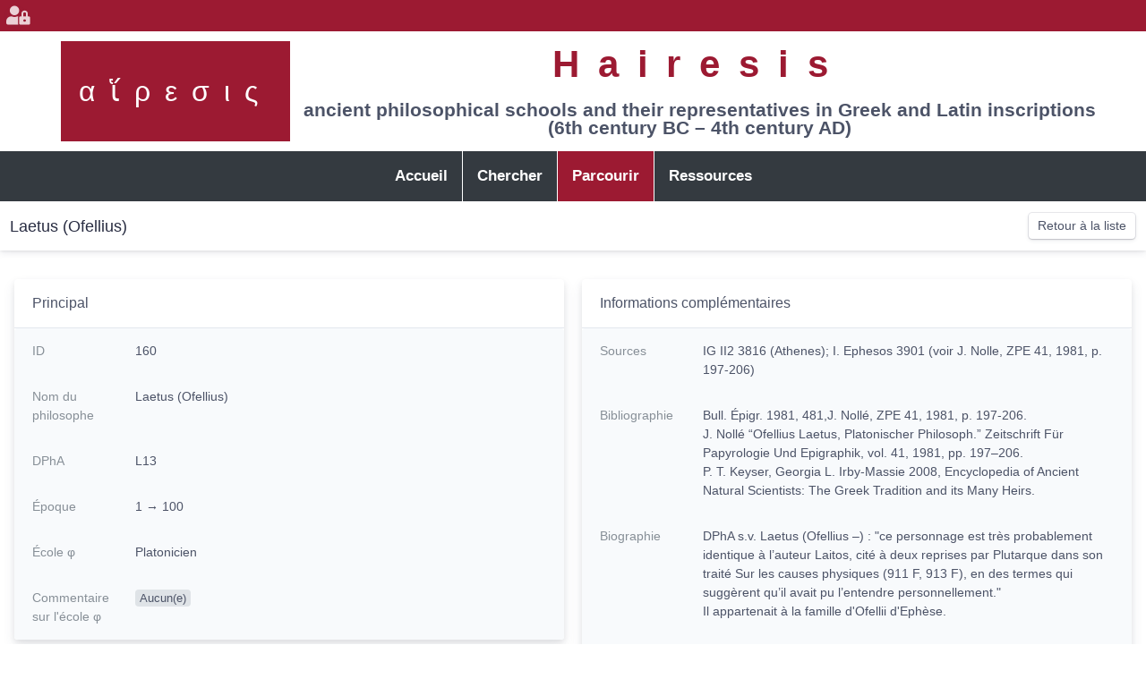

--- FILE ---
content_type: text/html; charset=UTF-8
request_url: https://hairesis.msh-lse.fr/?crudAction=detail&crudControllerFqcn=App%5CController%5CPhilosopherCrudController&entityId=160&menuIndex=2&referrer=https://hairesis.msh-lse.fr/?crudAction%3Dindex%26crudControllerFqcn%3DApp%255CController%255CPhilosopherCrudController%26menuIndex%3D2%26page%3D5%26sort%255Bname%255D%3DDESC%26submenuIndex%3D-1&submenuIndex=-1
body_size: 5186
content:

<!DOCTYPE html PUBLIC "-//W3C//DTD XHTML+RDFa 1.0//EN" "http://www.w3.org/MarkUp/DTD/xhtml-rdfa-1.dtd">
<html xmlns:rdf="http://www.w3.org/1999/02/22-rdf-syntax-ns#"
xmlns:dc="http://purl.org/dc/elements/1.1/"
xmlns:dcterms="http://purl.org/dc/terms/"
xmlns:skos="http://www.w3.org/2004/02/skos/core#"
xmlns:rdfs="http://www.w3.org/2000/01/rdf-schema#"
xmlns:xsd="http://www.w3.org/2001/XMLSchema#"
xmlns:foaf="http://xmlns.com/foaf/0.1/"
xmlns:cc="http://creativecommons.org/ns#"
lang="fr" dir="ltr">
<head>
        <meta charset="utf-8"/>
    <meta http-equiv="X-UA-Compatible" content="IE=edge"/>
    <meta content="width=device-width, initial-scale=1, maximum-scale=1, user-scalable=no" name="viewport"/>
    <meta name="keywords" content="épigraphie, antiquité, philosophie, écoles philosophiques, platonisme, pythagorisme, stoïcisme, épicurisme, école péripatéticienne, Socrate, école sceptique, école cynique, epigraphy, antiquity, philosophy, philosophical schools, platonism, pythagoreanism, stoicism, epicureanism, peripatetic school, Socrates, skeptical school, cynical school"/>
    <meta name="description" content="Répertoire des représentants des écoles philosophiques antiques attestés dans les sources épigraphiques, avec brève biographie et bibliographie à jour (2020)"/>
    <meta property="dc:type" content="text"/>
    <meta property="dc:format" content="text/html"/>
    <meta property="dc:language" content="fr"/>
    <meta property="dc:id" content="https://hairesis.msh-lse.fr/philosopher/160"/>
    <meta property="dc:title" content="Laetus (Ofellius)"/>
    <meta property="dc:description" content="Répertoire des représentants des écoles philosophiques antiques attestés dans les sources épigraphiques, avec brève biographie et bibliographie à jour (2020)"/>
    <meta property="dc:description" content=""/>
    <meta property="dc:subject" content="Philosophie antique"/>
    <meta property="dc:subject" content="Platonicien"/>
    <meta property="dc:publisher" content="Projet Hairesis"/>
    <meta property="dc:creator" content="Lauriane Locatelli"/>
    <meta property="dc:creator" content="Madalina Dana"/>
    <meta property="dc:source" content="DPhA L13"/>
    <meta property="dc:source" content="IG II2 3816 (Athenes); I. Ephesos 3901 (voir J. Nolle, ZPE 41, 1981, p. 197-206)"/>
    <meta property="dc:relation" content="https://epigraphy.packhum.org/text/6100?&amp;bookid=5&amp;location=1365"/>
    <link rel="dc:identifier" href="https://hairesis.msh-lse.fr/philosopher/160" />
    <meta property="dcterms:temporal" content="1 → 100"/>
    <meta property="dcterms:spatial" content="Athènes"/>
    <meta property="dcterms:spatial" content="Ephèse"/>
    <meta property="dcterms:spatial" content="Grèce"/>
    <meta property="dcterms:spatial" content="Asie Mineure"/>
    <meta property="dcterms:bibliographicCitation" content="P. Nowakowski, The family of Titus Flavius Glaukos, procurator of βυθίη Κύπρος. In: Cahiers du Centre d&#039;Etudes Chypriotes. Volume 41, 2011. p. 283-288"/>
    <meta property="dcterms:bibliographicCitation" content="C. Davenport, A History of the Roman Equestrian Orde Fergus Millar 2005, Rome, the Greek World, and the East: Volume 2: Government, Society, and Culture in the Roman Empire, 2018"/>
    <meta property="dcterms:bibliographicCitation" content="M.-C. Ferriès, Les partisans d’Antoine, 2019"/>
    <meta property="dcterms:bibliographicCitation" content=" E. Bowie, « Greek Sophists and Greek Poetry in the Second Sophistic », ANRW II 33, 1, 1989, p. 236-244. Voir aussi J. H. Oliver, « Two Athenian poets », Hesperia Suppl. 8, 1949, p. 243-258."/>
    <meta property="dcterms:subject" content="DPhA s.v. Laetus (Ofellius –) : &quot;ce personnage est très probablement identique à l’auteur Laitos, cité à deux reprises par Plutarque dans son traité Sur les causes physiques (911 F, 913 F), en des termes qui suggèrent qu’il avait pu l’entendre personnellement.&quot;
Il appartenait à la famille d&#039;Ofellii d&#039;Ephèse."/>

    <title>    Hairesis | Laetus (Ofellius)
</title>

                <link rel="stylesheet" href="/bundles/easyadmin/app.css">
    
    <link rel="stylesheet" href="/build/app.921b1475.css">

                
            <link rel="shortcut icon" href="/favicon.ico">
    
            <script src="/bundles/easyadmin/app.js"></script>
    
    
                </head>

    <body id="ea-detail-Philosopher-160" class="ea ea-detail ea-detail-Philosopher">
        
                        
        
        <div class="wrapper">
                                <header class="main-header">
                                            <nav class="navbar" role="navigation">
                                <div id="header-logo">
        <a href="/">αἵρεσις</a>
    </div>

    <div id="header-title">
                    <h1>
                <a href="/">
                    Hairesis
                </a>
            </h1>

            <p>ancient philosophical schools and their representatives in Greek and Latin inscriptions <br>(6th century BC – 4th century AD)</p>
            </div>
                        </nav>

                        
                        <div class="content-top navbar-custom-menu">
                                        <a href="/login" title="Se connecter à l&#039;administration" class="user user-menu-wrapper">
            <i class="fas fa-fw fa-user-lock user-avatar"></i>
        </a>
                            </div>
                                    </header>

                <aside class="main-sidebar">
                        

<ul id="main-menu" class="nav">
                                        <li class="nav-item ">
                                
            <a href="https://hairesis.msh-lse.fr/?menuIndex=0&amp;submenuIndex=-1" class="nav-link "
            target="_self" rel="" referrerpolicy="origin-when-cross-origin"
        >
    
                <span>Accueil</span>
    </a>


                                    </li>
                                                <li class="nav-item ">
                                
            <a href="https://hairesis.msh-lse.fr/?crudAction=map&amp;crudControllerFqcn=App%5CController%5CPhilosopherCrudController&amp;menuIndex=1&amp;submenuIndex=-1" class="nav-link "
            target="_self" rel="" referrerpolicy="origin-when-cross-origin"
        >
    
                <span>Chercher</span>
    </a>


                                    </li>
                                                <li class="nav-item ">
                                
            <a href="https://hairesis.msh-lse.fr/?crudAction=index&amp;crudControllerFqcn=App%5CController%5CPhilosopherCrudController&amp;menuIndex=2&amp;submenuIndex=-1" class="nav-link active "
            target="_self" rel="" referrerpolicy="origin-when-cross-origin"
        >
    
                <span>Parcourir</span>
    </a>


                                    </li>
                                                <li class="nav-item ">
                                
            <a href="https://hairesis.msh-lse.fr/?menuIndex=3&amp;routeName=resources&amp;submenuIndex=-1" class="nav-link "
            target="_self" rel="" referrerpolicy="origin-when-cross-origin"
        >
    
                <span>Ressources</span>
    </a>


                                    </li>
                        </ul>


                </aside>

                <div class="content-wrapper">
                    <div id="sidebar-resizer-handler" class="resizer-handler resizer-handler-left"></div>

                                            <div class="content">
                                                                                            <section class="content-header">
                                                                            <div class="d-flex flex-row justify-content-between align-content-center w-100">
                                            <div class="content-header-title">
                                                <h1 class="title">
                                                    Laetus (Ofellius)
                                                                                                                                                                                                                </h1>
                                            </div>

                                                                                            <div class="page-actions">                <a class=" action-index btn btn-secondary"
       href="https://hairesis.msh-lse.fr/?crudAction=index&amp;crudControllerFqcn=App%5CController%5CPhilosopherCrudController&amp;menuIndex=2&amp;referrer=https://hairesis.msh-lse.fr/?crudAction%3Ddetail%26crudControllerFqcn%3DApp%255CController%255CPhilosopherCrudController%26entityId%3D160%26menuIndex%3D2%26submenuIndex%3D-1&amp;submenuIndex=-1"
       >Retour à la liste</a>

    </div>
                                                                                    </div>
                                                                    </section>
                            
                            <section id="main" class="content-body">
                                                                
            
                            
                                                                <div class="field-form_panel">
        <div class="content-panel">
            <div class="content-panel-header  ">
                
                                                Principal

                
                            </div>

            <div id="content-01KFEPHJBABMPKFHPGMFM5D4DV" class="content-panel-body without-footer without-padding  show">
                <dl class="datalist">

                            
                                        
                                
            
            
                                                    <div class="data-row with-background field-id">
        <dd>
            ID

                    </dd>
        <dt>
            160

        </dt>
    </div>

                            
                                
            
            
                                                    <div class="data-row  field-text">
        <dd>
            Nom du philosophe

                    </dd>
        <dt>
                <span title="Laetus (Ofellius)">
        Laetus (Ofellius)
    </span>

        </dt>
    </div>

                            
                                
            
            
                                                    <div class="data-row with-background field-text">
        <dd>
            DPhA

                    </dd>
        <dt>
                <span title="L13">
        L13
    </span>

        </dt>
    </div>

                            
                                
            
            
                                                    <div class="data-row  field-text">
        <dd>
            Époque

                    </dd>
        <dt>
                <span title="1 → 100">
        1 → 100
    </span>

        </dt>
    </div>

                            
                                
            
            
                                                    <div class="data-row with-background field-association">
        <dd>
            École φ

                    </dd>
        <dt>
                        Platonicien
    
        </dt>
    </div>

                            
                                
            
            
                                                    <div class="data-row  field-textarea">
        <dd>
            Commentaire sur l'école φ

                    </dd>
        <dt>
            <span class="badge badge-secondary">Aucun(e)</span>

        </dt>
    </div>

                            
                                
            
                                                            </dl>
        </div>
    </div>
</div>

                
                                                                <div class="field-form_panel">
        <div class="content-panel">
            <div class="content-panel-header  ">
                
                                                Région(s) → Cité(s)

                
                            </div>

            <div id="content-01KFEPHJBABMPKFHPGMFM5D4E3" class="content-panel-body without-footer without-padding  show">
                <dl class="datalist">

                            
                                        
                                
            
            
                                                    <div class="data-row with-background ">
        <dd>
            

                    </dd>
        <dt>
                Grèce
    →
    Athènes

        
    <br>    Asie Mineure
    →
    Ephèse

        
    
        </dt>
    </div>

                            
                                
            
            
                                                    <div class="data-row  field-textarea">
        <dd>
            Commentaire sur le lieu

                    </dd>
        <dt>
            <span class="badge badge-secondary">Aucun(e)</span>

        </dt>
    </div>

                            
                                
            
                                                            </dl>
        </div>
    </div>
</div>

                
                                                                <div class="field-form_panel">
        <div class="content-panel">
            <div class="content-panel-header  ">
                
                                                Inscriptions φ

                
                            </div>

            <div id="content-01KFEPHJBABMPKFHPGMFM5D4E7" class="content-panel-body without-footer without-padding  show">
                <dl class="datalist">

                            
                                        
                                
            
            
                                                    <div class="data-row with-background field-collection">
        <dd>
            Inscriptions φ

                    </dd>
        <dt>
            
    <dl class="col">
        <dt>Type(s)</dt>
        <dd>Épigramme</dd>

        <dt>Texte</dt>
        <dd>Un distique commun aux deux epigrammes : « si l’âme, selon la doctrine de Pythagore, passe en un autre corps, en toi, Laetus, c’est Platon qui se revele et vit a nouveau »</dd>

        <dt>Commentaire</dt>
        <dd>Deux epigrammes</dd>

        <dt>Url</dt>
        <dd>
                            <a href="https://epigraphy.packhum.org/text/6100?&amp;bookid=5&amp;location=1365" target="_blank">https://epigraphy.packhum.org/text/6100?&amp;bookid=5&amp;location=1365</a>
                    </dd>
    </dl>

        </dt>
    </div>

                            
                                
            
                                                            </dl>
        </div>
    </div>
</div>

                
                                                                <div class="field-form_panel">
        <div class="content-panel">
            <div class="content-panel-header  ">
                
                                                Informations complémentaires

                
                            </div>

            <div id="content-01KFEPHJBABMPKFHPGMFM5D4EA" class="content-panel-body without-footer without-padding  show">
                <dl class="datalist">

                            
                                        
                                
            
            
                                                    <div class="data-row with-background field-textarea">
        <dd>
            Sources

                    </dd>
        <dt>
                <span title="IG II2 3816 (Athenes); I. Ephesos 3901 (voir J. Nolle, ZPE 41, 1981, p. 197-206)">
        IG II2 3816 (Athenes); I. Ephesos 3901 (voir J. Nolle, ZPE 41, 1981, p. 197-206)
    </span>

        </dt>
    </div>

                            
                                
            
            
                                                    <div class="data-row  field-textarea">
        <dd>
            Bibliographie

                    </dd>
        <dt>
                <span title="Bull. Épigr. 1981, 481,J. Nollé, ZPE 41, 1981, p. 197-206.
J. Nollé “Ofellius Laetus, Platonischer Philosoph.” Zeitschrift Für Papyrologie Und Epigraphik, vol. 41, 1981, pp. 197–206.
P. T. Keyser, Georgia L. Irby-Massie 2008, Encyclopedia of Ancient Natural Scientists: The Greek Tradition and its Many Heirs.">
        Bull. Épigr. 1981, 481,J. Nollé, ZPE 41, 1981, p. 197-206.<br />
J. Nollé “Ofellius Laetus, Platonischer Philosoph.” Zeitschrift Für Papyrologie Und Epigraphik, vol. 41, 1981, pp. 197–206.<br />
P. T. Keyser, Georgia L. Irby-Massie 2008, Encyclopedia of Ancient Natural Scientists: The Greek Tradition and its Many Heirs.
    </span>

        </dt>
    </div>

                            
                                
            
            
                                                    <div class="data-row with-background field-textarea">
        <dd>
            Biographie

                    </dd>
        <dt>
                <span title="DPhA s.v. Laetus (Ofellius –) : &quot;ce personnage est très probablement identique à l’auteur Laitos, cité à deux reprises par Plutarque dans son traité Sur les causes physiques (911 F, 913 F), en des termes qui suggèrent qu’il avait pu l’entendre personnellement.&quot;
Il appartenait à la famille d&#039;Ofellii d&#039;Ephèse.">
        DPhA s.v. Laetus (Ofellius –) : &quot;ce personnage est très probablement identique à l’auteur Laitos, cité à deux reprises par Plutarque dans son traité Sur les causes physiques (911 F, 913 F), en des termes qui suggèrent qu’il avait pu l’entendre personnellement.&quot;<br />
Il appartenait à la famille d&#039;Ofellii d&#039;Ephèse.
    </span>

        </dt>
    </div>

                            
                                
            
            
                                                    <div class="data-row  field-textarea">
        <dd>
            Commentaire

                    </dd>
        <dt>
                <span title="L&#039;inscription d&#039;Athènes est antérieure à celle d&#039;Ephèse.">
        L&#039;inscription d&#039;Athènes est antérieure à celle d&#039;Ephèse.
    </span>

        </dt>
    </div>

                            
                    
                    </dl>
        </div>
    </div>
</div>

    
            <form method="post" id="delete-form" style="display: none">
    <input type="hidden" name="token" value="OOQ4dOBRy4KUYixHjytnc_RX16IKx8OJzP9pkTGjJbM" />
</form>

<div id="modal-delete" class="modal fade">
    <div class="modal-dialog">
        <div class="modal-content">
            <div class="modal-body">
                <h4>Voulez-vous supprimer cet élément ?</h4>
                <p>Cette action est irréversible.</p>
            </div>
            <div class="modal-footer">
                <button type="button" data-dismiss="modal" class="btn btn-secondary">
                    <span class="btn-label">Annuler</span>
                </button>

                <button type="button" data-dismiss="modal" class="btn btn-danger" id="modal-delete-button" form="delete-form">
                    <span class="btn-label">Supprimer</span>
                </button>
            </div>
        </div>
    </div>
</div>

                                </section>

                                                    </div>
                    
                    <div id="content-resizer-handler" class="resizer-handler resizer-handler-right"></div>
                </div>
            
    




<footer>
    <section id="footer-info">
        <div class="contact">
            <h2>Contact</h2>

            <address>
                <a href="https://goo.gl/maps/rXcW8KNjFjY2PQ7y8">
                    <i class="fas fa-map-marker" aria-hidden="true"></i>
                        1C avenue des Frères Lumière<br />
    CS 78242<br />
    69372 Lyon Cedex 08<br />

                </a>

                <a href="mailto:madalina-claudia.dana@univ-lyon3.fr">
                    <i aria-hidden="true">@</i>
                    madalina-claudia.dana@univ-lyon3.fr
                </a>
            </address>
        </div>

        <hr>

        <nav>
            <h2>Menu</h2>
            

<ul id="main-menu" class="nav">
                                        <li class="nav-item ">
                                
            <a href="https://hairesis.msh-lse.fr/?menuIndex=0&amp;submenuIndex=-1" class="nav-link "
            target="_self" rel="" referrerpolicy="origin-when-cross-origin"
        >
    
                <span>Accueil</span>
    </a>


                                    </li>
                                                <li class="nav-item ">
                                
            <a href="https://hairesis.msh-lse.fr/?crudAction=map&amp;crudControllerFqcn=App%5CController%5CPhilosopherCrudController&amp;menuIndex=1&amp;submenuIndex=-1" class="nav-link "
            target="_self" rel="" referrerpolicy="origin-when-cross-origin"
        >
    
                <span>Chercher</span>
    </a>


                                    </li>
                                                <li class="nav-item ">
                                
            <a href="https://hairesis.msh-lse.fr/?crudAction=index&amp;crudControllerFqcn=App%5CController%5CPhilosopherCrudController&amp;menuIndex=2&amp;submenuIndex=-1" class="nav-link active "
            target="_self" rel="" referrerpolicy="origin-when-cross-origin"
        >
    
                <span>Parcourir</span>
    </a>


                                    </li>
                                                <li class="nav-item ">
                                
            <a href="https://hairesis.msh-lse.fr/?menuIndex=3&amp;routeName=resources&amp;submenuIndex=-1" class="nav-link "
            target="_self" rel="" referrerpolicy="origin-when-cross-origin"
        >
    
                <span>Ressources</span>
    </a>


                                    </li>
                        </ul>


        </nav>

        <hr>

        <div class="licenses-and-links">
            <p>Vous pouvez réutiliser les données d'Hairesis conformément à la licence Creative Commons <a href="https://creativecommons.org/licenses/by-nc/4.0/deed.fr">CC BY-NC 4.0</a> ou à la licence française <a href="https://www.etalab.gouv.fr/licence-ouverte-open-licence">Etalab 2.0</a></p>
            <p>
                                    <a href="https://www.hisoma.mom.fr/">Laboratoire HiSoMA</a>
                                    <a href="https://hairesis.hypotheses.org/">Carnet de recherche Hairesis</a>
                            </p>
        </div>
    </section>

    <section id="footer-partners" class="container">
        <div class="row">
                            <a href="https://www.hisoma.mom.fr/" class="col-md-6 col-lg">
                    <img src="/partners/hisoma.png"
                        alt="Laboratoire « Histoire et Sources des Mondes Antiques »"
                        title="Laboratoire « Histoire et Sources des Mondes Antiques »"
                    >
                </a>
                            <a href="https://www.mom.fr/" class="col-md-6 col-lg">
                    <img src="/partners/mom.png"
                        alt="Maison de l&#039;Orient et de la Méditerranée Jean Pouilloux"
                        title="Maison de l&#039;Orient et de la Méditerranée Jean Pouilloux"
                    >
                </a>
                            <a href="https://www.univ-lyon3.fr/" class="col-md-6 col-lg">
                    <img src="/partners/univLyon3.png"
                        alt="Université Jean Moulin Lyon III"
                        title="Université Jean Moulin Lyon III"
                    >
                </a>
                            <a href="https://www.universite-lyon.fr/" class="col-md-6 col-lg">
                    <img src="/partners/univLyon.png"
                        alt="Université de Lyon"
                        title="Université de Lyon"
                    >
                </a>
                            <a href="https://www.msh-lse.fr/" class="col-md-6 col-lg">
                    <img src="/partners/msh.png"
                        alt="Maison des Sciences de l&#039;Homme, Lyon St-Étienne"
                        title="Maison des Sciences de l&#039;Homme, Lyon St-Étienne"
                    >
                </a>
                    </div>

        <p>
            <span class="text-nowrap">Copyright 2020-2021 – Hairesis</span>
            <a href="https://freepius.net">Création du site freepius.net</a>
        </p>
    </section>
</footer>        </div>
    
            
    <script src="/build/runtime.d94b3b43.js"></script><script src="/build/app.ac93ddcd.js"></script>


    <script type="text/javascript">
        $(function() {
            $('.action-delete').on('click', function(e) {
                e.preventDefault();
                const formAction = $(this).attr('formaction');

                $('#modal-delete').modal({ backdrop: true, keyboard: true })
                    .off('click', '#modal-delete-button')
                    .on('click', '#modal-delete-button', function () {
                        $('#delete-form').attr('action', formAction).trigger('submit');
                    });
            });
        });
    </script>

                
                    </body>
</html>
